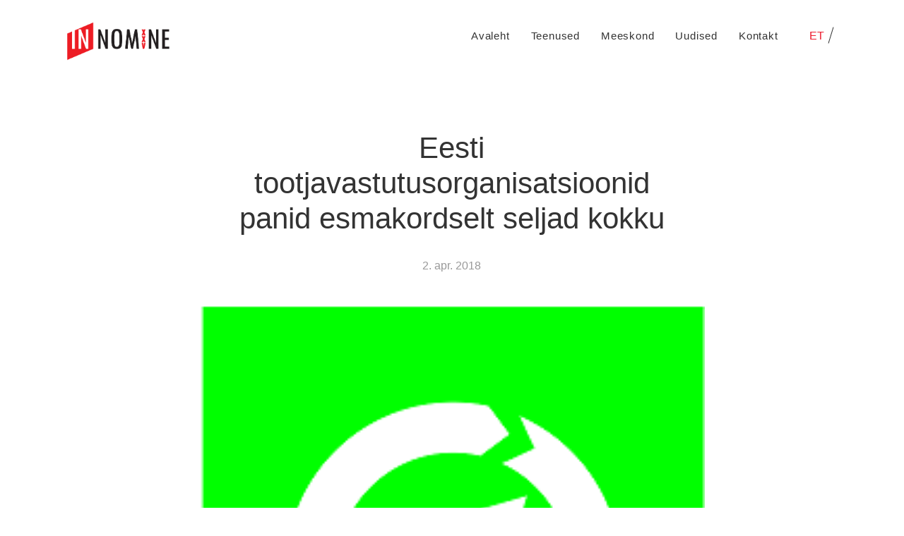

--- FILE ---
content_type: text/html; charset=UTF-8
request_url: https://innomine.ee/2018/04/eesti-tootjavastutusorganisatsioonid-panid-esmakordselt-seljad-kokku/
body_size: 11697
content:
<!DOCTYPE html><html dir="ltr" lang="et" prefix="og: https://ogp.me/ns#"><head><meta charset="UTF-8"><meta name="viewport" content="width=device-width, initial-scale=1"><meta http-equiv="X-UA-Compatible" content="IE=edge"><link rel="profile" href="http://gmpg.org/xfn/11"><link rel="alternate" hreflang="et" href="https://innomine.ee/2018/04/eesti-tootjavastutusorganisatsioonid-panid-esmakordselt-seljad-kokku/" /><link rel="alternate" hreflang="x-default" href="https://innomine.ee/2018/04/eesti-tootjavastutusorganisatsioonid-panid-esmakordselt-seljad-kokku/" /><meta name="description" content="Kuus Eesti tootjavastutusorganisatsiooni panid seljad kokku ning keskkonnaminister Siim Kiisleri juuresolekul kirjutati keskkonnaministeeriumis taaskasutusportaali kuhuviia.ee püsiva rahastamise lepingule alla: 1. SA Things (kuhuviia.ee)2. Eesti Elektri- ja Elektroonikaseadmete Ringlus MTÜ (EES-Ringlus)3. Eesti Pakendiringlus OÜ4. Eesti Pandipakend OÜ5. Eesti Taaskasutusorganisatsioon MTÜ (ETO)6. Ekogaisma Eesti OÜ7. Tootjavastutusorganisatsioon OÜ (TVO) „Kõik tootjavastutusorganisatsioonid on eluliselt huvitatud sellest, et nende kogutavate" /><meta name="robots" content="max-image-preview:large" /><meta name="author" content="administra"/><link rel="canonical" href="https://innomine.ee/2018/04/eesti-tootjavastutusorganisatsioonid-panid-esmakordselt-seljad-kokku/" /><meta name="generator" content="All in One SEO (AIOSEO) 4.8.0" /><meta property="og:locale" content="et_EE" /><meta property="og:site_name" content="In Nomine - Kommunikatsioonibüroo" /><meta property="og:type" content="article" /><meta property="og:title" content="Eesti tootjavastutusorganisatsioonid panid esmakordselt seljad kokku - In Nomine" /><meta property="og:description" content="Kuus Eesti tootjavastutusorganisatsiooni panid seljad kokku ning keskkonnaminister Siim Kiisleri juuresolekul kirjutati keskkonnaministeeriumis taaskasutusportaali kuhuviia.ee püsiva rahastamise lepingule alla: 1. SA Things (kuhuviia.ee)2. Eesti Elektri- ja Elektroonikaseadmete Ringlus MTÜ (EES-Ringlus)3. Eesti Pakendiringlus OÜ4. Eesti Pandipakend OÜ5. Eesti Taaskasutusorganisatsioon MTÜ (ETO)6. Ekogaisma Eesti OÜ7. Tootjavastutusorganisatsioon OÜ (TVO) „Kõik tootjavastutusorganisatsioonid on eluliselt huvitatud sellest, et nende kogutavate" /><meta property="og:url" content="https://innomine.ee/2018/04/eesti-tootjavastutusorganisatsioonid-panid-esmakordselt-seljad-kokku/" /><meta property="article:published_time" content="2018-04-02T18:45:16+00:00" /><meta property="article:modified_time" content="2018-04-02T18:45:16+00:00" /><meta name="twitter:card" content="summary_large_image" /><meta name="twitter:title" content="Eesti tootjavastutusorganisatsioonid panid esmakordselt seljad kokku - In Nomine" /><meta name="twitter:description" content="Kuus Eesti tootjavastutusorganisatsiooni panid seljad kokku ning keskkonnaminister Siim Kiisleri juuresolekul kirjutati keskkonnaministeeriumis taaskasutusportaali kuhuviia.ee püsiva rahastamise lepingule alla: 1. SA Things (kuhuviia.ee)2. Eesti Elektri- ja Elektroonikaseadmete Ringlus MTÜ (EES-Ringlus)3. Eesti Pakendiringlus OÜ4. Eesti Pandipakend OÜ5. Eesti Taaskasutusorganisatsioon MTÜ (ETO)6. Ekogaisma Eesti OÜ7. Tootjavastutusorganisatsioon OÜ (TVO) „Kõik tootjavastutusorganisatsioonid on eluliselt huvitatud sellest, et nende kogutavate" /> <script type="application/ld+json" class="aioseo-schema">{"@context":"https:\/\/schema.org","@graph":[{"@type":"BlogPosting","@id":"https:\/\/innomine.ee\/2018\/04\/eesti-tootjavastutusorganisatsioonid-panid-esmakordselt-seljad-kokku\/#blogposting","name":"Eesti tootjavastutusorganisatsioonid panid esmakordselt seljad kokku - In Nomine","headline":"Eesti tootjavastutusorganisatsioonid panid esmakordselt seljad kokku","author":{"@id":"https:\/\/innomine.ee\/author\/administra\/#author"},"publisher":{"@id":"https:\/\/innomine.ee\/#organization"},"image":{"@type":"ImageObject","url":"https:\/\/innomine.ee\/wp-content\/uploads\/2019\/02\/Kuhuviia-Logo-Final-Color12.png","width":242,"height":293},"datePublished":"2018-04-02T18:45:16+00:00","dateModified":"2018-04-02T18:45:16+00:00","inLanguage":"et","mainEntityOfPage":{"@id":"https:\/\/innomine.ee\/2018\/04\/eesti-tootjavastutusorganisatsioonid-panid-esmakordselt-seljad-kokku\/#webpage"},"isPartOf":{"@id":"https:\/\/innomine.ee\/2018\/04\/eesti-tootjavastutusorganisatsioonid-panid-esmakordselt-seljad-kokku\/#webpage"},"articleSection":"2018, Uudised"},{"@type":"BreadcrumbList","@id":"https:\/\/innomine.ee\/2018\/04\/eesti-tootjavastutusorganisatsioonid-panid-esmakordselt-seljad-kokku\/#breadcrumblist","itemListElement":[{"@type":"ListItem","@id":"https:\/\/innomine.ee\/#listItem","position":1,"name":"Home","item":"https:\/\/innomine.ee\/","nextItem":{"@type":"ListItem","@id":"https:\/\/innomine.ee\/2018\/#listItem","name":"2018"}},{"@type":"ListItem","@id":"https:\/\/innomine.ee\/2018\/#listItem","position":2,"name":"2018","item":"https:\/\/innomine.ee\/2018\/","nextItem":{"@type":"ListItem","@id":"https:\/\/innomine.ee\/2018\/04\/#listItem","name":"April"},"previousItem":{"@type":"ListItem","@id":"https:\/\/innomine.ee\/#listItem","name":"Home"}},{"@type":"ListItem","@id":"https:\/\/innomine.ee\/2018\/04\/#listItem","position":3,"name":"April","item":"https:\/\/innomine.ee\/2018\/04\/","nextItem":{"@type":"ListItem","@id":"https:\/\/innomine.ee\/2018\/04\/eesti-tootjavastutusorganisatsioonid-panid-esmakordselt-seljad-kokku\/#listItem","name":"Eesti tootjavastutusorganisatsioonid panid esmakordselt seljad kokku"},"previousItem":{"@type":"ListItem","@id":"https:\/\/innomine.ee\/2018\/#listItem","name":"2018"}},{"@type":"ListItem","@id":"https:\/\/innomine.ee\/2018\/04\/eesti-tootjavastutusorganisatsioonid-panid-esmakordselt-seljad-kokku\/#listItem","position":4,"name":"Eesti tootjavastutusorganisatsioonid panid esmakordselt seljad kokku","previousItem":{"@type":"ListItem","@id":"https:\/\/innomine.ee\/2018\/04\/#listItem","name":"April"}}]},{"@type":"Organization","@id":"https:\/\/innomine.ee\/#organization","name":"In Nomine","description":"Kommunikatsioonib\u00fcroo","url":"https:\/\/innomine.ee\/"},{"@type":"Person","@id":"https:\/\/innomine.ee\/author\/administra\/#author","url":"https:\/\/innomine.ee\/author\/administra\/","name":"administra"},{"@type":"WebPage","@id":"https:\/\/innomine.ee\/2018\/04\/eesti-tootjavastutusorganisatsioonid-panid-esmakordselt-seljad-kokku\/#webpage","url":"https:\/\/innomine.ee\/2018\/04\/eesti-tootjavastutusorganisatsioonid-panid-esmakordselt-seljad-kokku\/","name":"Eesti tootjavastutusorganisatsioonid panid esmakordselt seljad kokku - In Nomine","description":"Kuus Eesti tootjavastutusorganisatsiooni panid seljad kokku ning keskkonnaminister Siim Kiisleri juuresolekul kirjutati keskkonnaministeeriumis taaskasutusportaali kuhuviia.ee p\u00fcsiva rahastamise lepingule alla: 1. SA Things (kuhuviia.ee)2. Eesti Elektri- ja Elektroonikaseadmete Ringlus MT\u00dc (EES-Ringlus)3. Eesti Pakendiringlus O\u00dc4. Eesti Pandipakend O\u00dc5. Eesti Taaskasutusorganisatsioon MT\u00dc (ETO)6. Ekogaisma Eesti O\u00dc7. Tootjavastutusorganisatsioon O\u00dc (TVO) \u201eK\u00f5ik tootjavastutusorganisatsioonid on eluliselt huvitatud sellest, et nende kogutavate","inLanguage":"et","isPartOf":{"@id":"https:\/\/innomine.ee\/#website"},"breadcrumb":{"@id":"https:\/\/innomine.ee\/2018\/04\/eesti-tootjavastutusorganisatsioonid-panid-esmakordselt-seljad-kokku\/#breadcrumblist"},"author":{"@id":"https:\/\/innomine.ee\/author\/administra\/#author"},"creator":{"@id":"https:\/\/innomine.ee\/author\/administra\/#author"},"image":{"@type":"ImageObject","url":"https:\/\/innomine.ee\/wp-content\/uploads\/2019\/02\/Kuhuviia-Logo-Final-Color12.png","@id":"https:\/\/innomine.ee\/2018\/04\/eesti-tootjavastutusorganisatsioonid-panid-esmakordselt-seljad-kokku\/#mainImage","width":242,"height":293},"primaryImageOfPage":{"@id":"https:\/\/innomine.ee\/2018\/04\/eesti-tootjavastutusorganisatsioonid-panid-esmakordselt-seljad-kokku\/#mainImage"},"datePublished":"2018-04-02T18:45:16+00:00","dateModified":"2018-04-02T18:45:16+00:00"},{"@type":"WebSite","@id":"https:\/\/innomine.ee\/#website","url":"https:\/\/innomine.ee\/","name":"In Nomine","description":"Kommunikatsioonib\u00fcroo","inLanguage":"et","publisher":{"@id":"https:\/\/innomine.ee\/#organization"}}]}</script> <title>Eesti tootjavastutusorganisatsioonid panid esmakordselt seljad kokku - In Nomine</title><link rel="canonical" href="https://innomine.ee/2018/04/eesti-tootjavastutusorganisatsioonid-panid-esmakordselt-seljad-kokku/" /><meta property="og:locale" content="et_EE" /><meta property="og:type" content="article" /><meta property="og:title" content="Eesti tootjavastutusorganisatsioonid panid esmakordselt seljad kokku - In Nomine" /><meta property="og:description" content="Kuus Eesti tootjavastutusorganisatsiooni panid seljad kokku ning keskkonnaminister..." /><meta property="og:url" content="https://innomine.ee/2018/04/eesti-tootjavastutusorganisatsioonid-panid-esmakordselt-seljad-kokku/" /><meta property="og:site_name" content="In Nomine" /><meta property="article:published_time" content="2018-04-02T18:45:16+00:00" /><meta property="og:image" content="https://innomine.ee/wp-content/uploads/2019/02/Kuhuviia-Logo-Final-Color12.png" /><meta property="og:image:width" content="242" /><meta property="og:image:height" content="293" /><meta property="og:image:type" content="image/png" /><meta name="author" content="administra" /><meta name="twitter:card" content="summary_large_image" /><meta name="twitter:label1" content="Written by" /><meta name="twitter:data1" content="administra" /><meta name="twitter:label2" content="Est. reading time" /><meta name="twitter:data2" content="1 minut" /> <script type="application/ld+json" class="yoast-schema-graph">{"@context":"https://schema.org","@graph":[{"@type":"WebPage","@id":"https://innomine.ee/2018/04/eesti-tootjavastutusorganisatsioonid-panid-esmakordselt-seljad-kokku/","url":"https://innomine.ee/2018/04/eesti-tootjavastutusorganisatsioonid-panid-esmakordselt-seljad-kokku/","name":"Eesti tootjavastutusorganisatsioonid panid esmakordselt seljad kokku - In Nomine","isPartOf":{"@id":"https://innomine.ee/#website"},"primaryImageOfPage":{"@id":"https://innomine.ee/2018/04/eesti-tootjavastutusorganisatsioonid-panid-esmakordselt-seljad-kokku/#primaryimage"},"image":{"@id":"https://innomine.ee/2018/04/eesti-tootjavastutusorganisatsioonid-panid-esmakordselt-seljad-kokku/#primaryimage"},"thumbnailUrl":"https://innomine.ee/wp-content/uploads/2019/02/Kuhuviia-Logo-Final-Color12.png","datePublished":"2018-04-02T18:45:16+00:00","dateModified":"2018-04-02T18:45:16+00:00","author":{"@id":"https://innomine.ee/#/schema/person/f3bc15cf1f2e8fb5fe1454085dd24a4d"},"breadcrumb":{"@id":"https://innomine.ee/2018/04/eesti-tootjavastutusorganisatsioonid-panid-esmakordselt-seljad-kokku/#breadcrumb"},"inLanguage":"et","potentialAction":[{"@type":"ReadAction","target":["https://innomine.ee/2018/04/eesti-tootjavastutusorganisatsioonid-panid-esmakordselt-seljad-kokku/"]}]},{"@type":"ImageObject","inLanguage":"et","@id":"https://innomine.ee/2018/04/eesti-tootjavastutusorganisatsioonid-panid-esmakordselt-seljad-kokku/#primaryimage","url":"https://innomine.ee/wp-content/uploads/2019/02/Kuhuviia-Logo-Final-Color12.png","contentUrl":"https://innomine.ee/wp-content/uploads/2019/02/Kuhuviia-Logo-Final-Color12.png","width":242,"height":293},{"@type":"BreadcrumbList","@id":"https://innomine.ee/2018/04/eesti-tootjavastutusorganisatsioonid-panid-esmakordselt-seljad-kokku/#breadcrumb","itemListElement":[{"@type":"ListItem","position":1,"name":"Home","item":"https://innomine.ee/"},{"@type":"ListItem","position":2,"name":"Eesti tootjavastutusorganisatsioonid panid esmakordselt seljad kokku"}]},{"@type":"WebSite","@id":"https://innomine.ee/#website","url":"https://innomine.ee/","name":"In Nomine","description":"Kommunikatsioonibüroo","potentialAction":[{"@type":"SearchAction","target":{"@type":"EntryPoint","urlTemplate":"https://innomine.ee/?s={search_term_string}"},"query-input":"required name=search_term_string"}],"inLanguage":"et"},{"@type":"Person","@id":"https://innomine.ee/#/schema/person/f3bc15cf1f2e8fb5fe1454085dd24a4d","name":"administra","sameAs":["https://innomine.ee"],"url":"https://innomine.ee/author/administra/"}]}</script> <link rel='dns-prefetch' href='//fonts.googleapis.com' /><link rel="alternate" type="application/rss+xml" title="In Nomine &raquo; RSS" href="https://innomine.ee/feed/" /><link rel="alternate" type="application/rss+xml" title="In Nomine &raquo; Kommentaaride RSS" href="https://innomine.ee/comments/feed/" /><link rel="alternate" type="application/rss+xml" title="In Nomine &raquo; Eesti tootjavastutusorganisatsioonid panid esmakordselt seljad kokku Kommentaaride RSS" href="https://innomine.ee/2018/04/eesti-tootjavastutusorganisatsioonid-panid-esmakordselt-seljad-kokku/feed/" /><link rel="alternate" title="oEmbed (JSON)" type="application/json+oembed" href="https://innomine.ee/wp-json/oembed/1.0/embed?url=https%3A%2F%2Finnomine.ee%2F2018%2F04%2Feesti-tootjavastutusorganisatsioonid-panid-esmakordselt-seljad-kokku%2F" /><link rel="alternate" title="oEmbed (XML)" type="text/xml+oembed" href="https://innomine.ee/wp-json/oembed/1.0/embed?url=https%3A%2F%2Finnomine.ee%2F2018%2F04%2Feesti-tootjavastutusorganisatsioonid-panid-esmakordselt-seljad-kokku%2F&#038;format=xml" />  <script src="//www.googletagmanager.com/gtag/js?id=G-4H86G310KM"  data-cfasync="false" data-wpfc-render="false" type="text/javascript" async></script> <script data-cfasync="false" data-wpfc-render="false" type="text/javascript">var mi_version='9.11.1';var mi_track_user=true;var mi_no_track_reason='';var MonsterInsightsDefaultLocations={"page_location":"https:\/\/innomine.ee\/2018\/04\/eesti-tootjavastutusorganisatsioonid-panid-esmakordselt-seljad-kokku\/"};if(typeof MonsterInsightsPrivacyGuardFilter==='function'){var MonsterInsightsLocations=(typeof MonsterInsightsExcludeQuery==='object')?MonsterInsightsPrivacyGuardFilter(MonsterInsightsExcludeQuery):MonsterInsightsPrivacyGuardFilter(MonsterInsightsDefaultLocations);}else{var MonsterInsightsLocations=(typeof MonsterInsightsExcludeQuery==='object')?MonsterInsightsExcludeQuery:MonsterInsightsDefaultLocations;}
var disableStrs=['ga-disable-G-4H86G310KM',];function __gtagTrackerIsOptedOut(){for(var index=0;index<disableStrs.length;index++){if(document.cookie.indexOf(disableStrs[index]+'=true')>-1){return true;}}
return false;}
if(__gtagTrackerIsOptedOut()){for(var index=0;index<disableStrs.length;index++){window[disableStrs[index]]=true;}}
function __gtagTrackerOptout(){for(var index=0;index<disableStrs.length;index++){document.cookie=disableStrs[index]+'=true; expires=Thu, 31 Dec 2099 23:59:59 UTC; path=/';window[disableStrs[index]]=true;}}
if('undefined'===typeof gaOptout){function gaOptout(){__gtagTrackerOptout();}}
window.dataLayer=window.dataLayer||[];window.MonsterInsightsDualTracker={helpers:{},trackers:{},};if(mi_track_user){function __gtagDataLayer(){dataLayer.push(arguments);}
function __gtagTracker(type,name,parameters){if(!parameters){parameters={};}
if(parameters.send_to){__gtagDataLayer.apply(null,arguments);return;}
if(type==='event'){parameters.send_to=monsterinsights_frontend.v4_id;var hookName=name;if(typeof parameters['event_category']!=='undefined'){hookName=parameters['event_category']+':'+name;}
if(typeof MonsterInsightsDualTracker.trackers[hookName]!=='undefined'){MonsterInsightsDualTracker.trackers[hookName](parameters);}else{__gtagDataLayer('event',name,parameters);}}else{__gtagDataLayer.apply(null,arguments);}}
__gtagTracker('js',new Date());__gtagTracker('set',{'developer_id.dZGIzZG':true,});if(MonsterInsightsLocations.page_location){__gtagTracker('set',MonsterInsightsLocations);}
__gtagTracker('config','G-4H86G310KM',{"forceSSL":"true","link_attribution":"true"});window.gtag=__gtagTracker;(function(){var noopfn=function(){return null;};var newtracker=function(){return new Tracker();};var Tracker=function(){return null;};var p=Tracker.prototype;p.get=noopfn;p.set=noopfn;p.send=function(){var args=Array.prototype.slice.call(arguments);args.unshift('send');__gaTracker.apply(null,args);};var __gaTracker=function(){var len=arguments.length;if(len===0){return;}
var f=arguments[len-1];if(typeof f!=='object'||f===null||typeof f.hitCallback!=='function'){if('send'===arguments[0]){var hitConverted,hitObject=false,action;if('event'===arguments[1]){if('undefined'!==typeof arguments[3]){hitObject={'eventAction':arguments[3],'eventCategory':arguments[2],'eventLabel':arguments[4],'value':arguments[5]?arguments[5]:1,}}}
if('pageview'===arguments[1]){if('undefined'!==typeof arguments[2]){hitObject={'eventAction':'page_view','page_path':arguments[2],}}}
if(typeof arguments[2]==='object'){hitObject=arguments[2];}
if(typeof arguments[5]==='object'){Object.assign(hitObject,arguments[5]);}
if('undefined'!==typeof arguments[1].hitType){hitObject=arguments[1];if('pageview'===hitObject.hitType){hitObject.eventAction='page_view';}}
if(hitObject){action='timing'===arguments[1].hitType?'timing_complete':hitObject.eventAction;hitConverted=mapArgs(hitObject);__gtagTracker('event',action,hitConverted);}}
return;}
function mapArgs(args){var arg,hit={};var gaMap={'eventCategory':'event_category','eventAction':'event_action','eventLabel':'event_label','eventValue':'event_value','nonInteraction':'non_interaction','timingCategory':'event_category','timingVar':'name','timingValue':'value','timingLabel':'event_label','page':'page_path','location':'page_location','title':'page_title','referrer':'page_referrer',};for(arg in args){if(!(!args.hasOwnProperty(arg)||!gaMap.hasOwnProperty(arg))){hit[gaMap[arg]]=args[arg];}else{hit[arg]=args[arg];}}
return hit;}
try{f.hitCallback();}catch(ex){}};__gaTracker.create=newtracker;__gaTracker.getByName=newtracker;__gaTracker.getAll=function(){return[];};__gaTracker.remove=noopfn;__gaTracker.loaded=true;window['__gaTracker']=__gaTracker;})();}else{console.log("");(function(){function __gtagTracker(){return null;}
window['__gtagTracker']=__gtagTracker;window['gtag']=__gtagTracker;})();}</script> <style id='wp-img-auto-sizes-contain-inline-css' type='text/css'>img:is([sizes=auto i],[sizes^="auto," i]){contain-intrinsic-size:3000px 1500px}</style><style id='wp-emoji-styles-inline-css' type='text/css'>img.wp-smiley,img.emoji{display:inline !important;border:none !important;box-shadow:none !important;height:1em !important;width:1em !important;margin:0 .07em !important;vertical-align:-.1em !important;background:0 0 !important;padding:0 !important}</style><link rel='stylesheet' id='wp-block-library-css' href='https://innomine.ee/wp-includes/css/dist/block-library/style.min.css?ver=6.9' type='text/css' media='all' /><style id='wp-block-image-inline-css' type='text/css'>.wp-block-image>a,.wp-block-image>figure>a{display:inline-block}.wp-block-image img{box-sizing:border-box;height:auto;max-width:100%;vertical-align:bottom}@media not (prefers-reduced-motion){.wp-block-image img.hide{visibility:hidden}.wp-block-image img.show{animation:show-content-image .4s}}.wp-block-image[style*=border-radius] img,.wp-block-image[style*=border-radius]>a{border-radius:inherit}.wp-block-image.has-custom-border img{box-sizing:border-box}.wp-block-image.aligncenter{text-align:center}.wp-block-image.alignfull>a,.wp-block-image.alignwide>a{width:100%}.wp-block-image.alignfull img,.wp-block-image.alignwide img{height:auto;width:100%}.wp-block-image .aligncenter,.wp-block-image .alignleft,.wp-block-image .alignright,.wp-block-image.aligncenter,.wp-block-image.alignleft,.wp-block-image.alignright{display:table}.wp-block-image .aligncenter>figcaption,.wp-block-image .alignleft>figcaption,.wp-block-image .alignright>figcaption,.wp-block-image.aligncenter>figcaption,.wp-block-image.alignleft>figcaption,.wp-block-image.alignright>figcaption{caption-side:bottom;display:table-caption}.wp-block-image .alignleft{float:left;margin:.5em 1em .5em 0}.wp-block-image .alignright{float:right;margin:.5em 0 .5em 1em}.wp-block-image .aligncenter{margin-left:auto;margin-right:auto}.wp-block-image :where(figcaption){margin-bottom:1em;margin-top:.5em}.wp-block-image.is-style-circle-mask img{border-radius:9999px}@supports ((-webkit-mask-image:none) or (mask-image:none)) or (-webkit-mask-image:none){.wp-block-image.is-style-circle-mask img{border-radius:0;-webkit-mask-image:url('data:image/svg+xml;utf8,<svg viewBox="0 0 100 100" xmlns="http://www.w3.org/2000/svg"><circle cx="50" cy="50" r="50"/></svg>');mask-image:url('data:image/svg+xml;utf8,<svg viewBox="0 0 100 100" xmlns="http://www.w3.org/2000/svg"><circle cx="50" cy="50" r="50"/></svg>');mask-mode:alpha;-webkit-mask-position:center;mask-position:center;-webkit-mask-repeat:no-repeat;mask-repeat:no-repeat;-webkit-mask-size:contain;mask-size:contain}}:root :where(.wp-block-image.is-style-rounded img,.wp-block-image .is-style-rounded img){border-radius:9999px}.wp-block-image figure{margin:0}.wp-lightbox-container{display:flex;flex-direction:column;position:relative}.wp-lightbox-container img{cursor:zoom-in}.wp-lightbox-container img:hover+button{opacity:1}.wp-lightbox-container button{align-items:center;backdrop-filter:blur(16px) saturate(180%);background-color:#5a5a5a40;border:none;border-radius:4px;cursor:zoom-in;display:flex;height:20px;justify-content:center;opacity:0;padding:0;position:absolute;right:16px;text-align:center;top:16px;width:20px;z-index:100}@media not (prefers-reduced-motion){.wp-lightbox-container button{transition:opacity .2s ease}}.wp-lightbox-container button:focus-visible{outline:3px auto #5a5a5a40;outline:3px auto -webkit-focus-ring-color;outline-offset:3px}.wp-lightbox-container button:hover{cursor:pointer;opacity:1}.wp-lightbox-container button:focus{opacity:1}.wp-lightbox-container button:focus,.wp-lightbox-container button:hover,.wp-lightbox-container button:not(:hover):not(:active):not(.has-background){background-color:#5a5a5a40;border:none}.wp-lightbox-overlay{box-sizing:border-box;cursor:zoom-out;height:100vh;left:0;overflow:hidden;position:fixed;top:0;visibility:hidden;width:100%;z-index:100000}.wp-lightbox-overlay .close-button{align-items:center;cursor:pointer;display:flex;justify-content:center;min-height:40px;min-width:40px;padding:0;position:absolute;right:calc(env(safe-area-inset-right) + 16px);top:calc(env(safe-area-inset-top) + 16px);z-index:5000000}.wp-lightbox-overlay .close-button:focus,.wp-lightbox-overlay .close-button:hover,.wp-lightbox-overlay .close-button:not(:hover):not(:active):not(.has-background){background:0 0;border:none}.wp-lightbox-overlay .lightbox-image-container{height:var(--wp--lightbox-container-height);left:50%;overflow:hidden;position:absolute;top:50%;transform:translate(-50%,-50%);transform-origin:top left;width:var(--wp--lightbox-container-width);z-index:9999999999}.wp-lightbox-overlay .wp-block-image{align-items:center;box-sizing:border-box;display:flex;height:100%;justify-content:center;margin:0;position:relative;transform-origin:0 0;width:100%;z-index:3000000}.wp-lightbox-overlay .wp-block-image img{height:var(--wp--lightbox-image-height);min-height:var(--wp--lightbox-image-height);min-width:var(--wp--lightbox-image-width);width:var(--wp--lightbox-image-width)}.wp-lightbox-overlay .wp-block-image figcaption{display:none}.wp-lightbox-overlay button{background:0 0;border:none}.wp-lightbox-overlay .scrim{background-color:#fff;height:100%;opacity:.9;position:absolute;width:100%;z-index:2000000}.wp-lightbox-overlay.active{visibility:visible}@media not (prefers-reduced-motion){.wp-lightbox-overlay.active{animation:turn-on-visibility .25s both}.wp-lightbox-overlay.active img{animation:turn-on-visibility .35s both}.wp-lightbox-overlay.show-closing-animation:not(.active){animation:turn-off-visibility .35s both}.wp-lightbox-overlay.show-closing-animation:not(.active) img{animation:turn-off-visibility .25s both}.wp-lightbox-overlay.zoom.active{animation:none;opacity:1;visibility:visible}.wp-lightbox-overlay.zoom.active .lightbox-image-container{animation:lightbox-zoom-in .4s}.wp-lightbox-overlay.zoom.active .lightbox-image-container img{animation:none}.wp-lightbox-overlay.zoom.active .scrim{animation:turn-on-visibility .4s forwards}.wp-lightbox-overlay.zoom.show-closing-animation:not(.active){animation:none}.wp-lightbox-overlay.zoom.show-closing-animation:not(.active) .lightbox-image-container{animation:lightbox-zoom-out .4s}.wp-lightbox-overlay.zoom.show-closing-animation:not(.active) .lightbox-image-container img{animation:none}.wp-lightbox-overlay.zoom.show-closing-animation:not(.active) .scrim{animation:turn-off-visibility .4s forwards}}@keyframes show-content-image{0%{visibility:hidden}99%{visibility:hidden}to{visibility:visible}}@keyframes turn-on-visibility{0%{opacity:0}to{opacity:1}}@keyframes turn-off-visibility{0%{opacity:1;visibility:visible}99%{opacity:0;visibility:visible}to{opacity:0;visibility:hidden}}@keyframes lightbox-zoom-in{0%{transform:translate(calc((-100vw + var(--wp--lightbox-scrollbar-width))/2 + var(--wp--lightbox-initial-left-position)),calc(-50vh + var(--wp--lightbox-initial-top-position))) scale(var(--wp--lightbox-scale))}to{transform:translate(-50%,-50%) scale(1)}}@keyframes lightbox-zoom-out{0%{transform:translate(-50%,-50%) scale(1);visibility:visible}99%{visibility:visible}to{transform:translate(calc((-100vw + var(--wp--lightbox-scrollbar-width))/2 + var(--wp--lightbox-initial-left-position)),calc(-50vh + var(--wp--lightbox-initial-top-position))) scale(var(--wp--lightbox-scale));visibility:hidden}}</style><style id='global-styles-inline-css' type='text/css'>:root{--wp--preset--aspect-ratio--square:1;--wp--preset--aspect-ratio--4-3:4/3;--wp--preset--aspect-ratio--3-4:3/4;--wp--preset--aspect-ratio--3-2:3/2;--wp--preset--aspect-ratio--2-3:2/3;--wp--preset--aspect-ratio--16-9:16/9;--wp--preset--aspect-ratio--9-16:9/16;--wp--preset--color--black:#000;--wp--preset--color--cyan-bluish-gray:#abb8c3;--wp--preset--color--white:#fff;--wp--preset--color--pale-pink:#f78da7;--wp--preset--color--vivid-red:#cf2e2e;--wp--preset--color--luminous-vivid-orange:#ff6900;--wp--preset--color--luminous-vivid-amber:#fcb900;--wp--preset--color--light-green-cyan:#7bdcb5;--wp--preset--color--vivid-green-cyan:#00d084;--wp--preset--color--pale-cyan-blue:#8ed1fc;--wp--preset--color--vivid-cyan-blue:#0693e3;--wp--preset--color--vivid-purple:#9b51e0;--wp--preset--gradient--vivid-cyan-blue-to-vivid-purple:linear-gradient(135deg,#0693e3 0%,#9b51e0 100%);--wp--preset--gradient--light-green-cyan-to-vivid-green-cyan:linear-gradient(135deg,#7adcb4 0%,#00d082 100%);--wp--preset--gradient--luminous-vivid-amber-to-luminous-vivid-orange:linear-gradient(135deg,#fcb900 0%,#ff6900 100%);--wp--preset--gradient--luminous-vivid-orange-to-vivid-red:linear-gradient(135deg,#ff6900 0%,#cf2e2e 100%);--wp--preset--gradient--very-light-gray-to-cyan-bluish-gray:linear-gradient(135deg,#eee 0%,#a9b8c3 100%);--wp--preset--gradient--cool-to-warm-spectrum:linear-gradient(135deg,#4aeadc 0%,#9778d1 20%,#cf2aba 40%,#ee2c82 60%,#fb6962 80%,#fef84c 100%);--wp--preset--gradient--blush-light-purple:linear-gradient(135deg,#ffceec 0%,#9896f0 100%);--wp--preset--gradient--blush-bordeaux:linear-gradient(135deg,#fecda5 0%,#fe2d2d 50%,#6b003e 100%);--wp--preset--gradient--luminous-dusk:linear-gradient(135deg,#ffcb70 0%,#c751c0 50%,#4158d0 100%);--wp--preset--gradient--pale-ocean:linear-gradient(135deg,#fff5cb 0%,#b6e3d4 50%,#33a7b5 100%);--wp--preset--gradient--electric-grass:linear-gradient(135deg,#caf880 0%,#71ce7e 100%);--wp--preset--gradient--midnight:linear-gradient(135deg,#020381 0%,#2874fc 100%);--wp--preset--font-size--small:13px;--wp--preset--font-size--medium:20px;--wp--preset--font-size--large:36px;--wp--preset--font-size--x-large:42px;--wp--preset--spacing--20:.44rem;--wp--preset--spacing--30:.67rem;--wp--preset--spacing--40:1rem;--wp--preset--spacing--50:1.5rem;--wp--preset--spacing--60:2.25rem;--wp--preset--spacing--70:3.38rem;--wp--preset--spacing--80:5.06rem;--wp--preset--shadow--natural:6px 6px 9px rgba(0,0,0,.2);--wp--preset--shadow--deep:12px 12px 50px rgba(0,0,0,.4);--wp--preset--shadow--sharp:6px 6px 0px rgba(0,0,0,.2);--wp--preset--shadow--outlined:6px 6px 0px -3px #fff,6px 6px #000;--wp--preset--shadow--crisp:6px 6px 0px #000}:where(.is-layout-flex){gap:.5em}:where(.is-layout-grid){gap:.5em}body .is-layout-flex{display:flex}.is-layout-flex{flex-wrap:wrap;align-items:center}.is-layout-flex>:is(*,div){margin:0}body .is-layout-grid{display:grid}.is-layout-grid>:is(*,div){margin:0}:where(.wp-block-columns.is-layout-flex){gap:2em}:where(.wp-block-columns.is-layout-grid){gap:2em}:where(.wp-block-post-template.is-layout-flex){gap:1.25em}:where(.wp-block-post-template.is-layout-grid){gap:1.25em}.has-black-color{color:var(--wp--preset--color--black) !important}.has-cyan-bluish-gray-color{color:var(--wp--preset--color--cyan-bluish-gray) !important}.has-white-color{color:var(--wp--preset--color--white) !important}.has-pale-pink-color{color:var(--wp--preset--color--pale-pink) !important}.has-vivid-red-color{color:var(--wp--preset--color--vivid-red) !important}.has-luminous-vivid-orange-color{color:var(--wp--preset--color--luminous-vivid-orange) !important}.has-luminous-vivid-amber-color{color:var(--wp--preset--color--luminous-vivid-amber) !important}.has-light-green-cyan-color{color:var(--wp--preset--color--light-green-cyan) !important}.has-vivid-green-cyan-color{color:var(--wp--preset--color--vivid-green-cyan) !important}.has-pale-cyan-blue-color{color:var(--wp--preset--color--pale-cyan-blue) !important}.has-vivid-cyan-blue-color{color:var(--wp--preset--color--vivid-cyan-blue) !important}.has-vivid-purple-color{color:var(--wp--preset--color--vivid-purple) !important}.has-black-background-color{background-color:var(--wp--preset--color--black) !important}.has-cyan-bluish-gray-background-color{background-color:var(--wp--preset--color--cyan-bluish-gray) !important}.has-white-background-color{background-color:var(--wp--preset--color--white) !important}.has-pale-pink-background-color{background-color:var(--wp--preset--color--pale-pink) !important}.has-vivid-red-background-color{background-color:var(--wp--preset--color--vivid-red) !important}.has-luminous-vivid-orange-background-color{background-color:var(--wp--preset--color--luminous-vivid-orange) !important}.has-luminous-vivid-amber-background-color{background-color:var(--wp--preset--color--luminous-vivid-amber) !important}.has-light-green-cyan-background-color{background-color:var(--wp--preset--color--light-green-cyan) !important}.has-vivid-green-cyan-background-color{background-color:var(--wp--preset--color--vivid-green-cyan) !important}.has-pale-cyan-blue-background-color{background-color:var(--wp--preset--color--pale-cyan-blue) !important}.has-vivid-cyan-blue-background-color{background-color:var(--wp--preset--color--vivid-cyan-blue) !important}.has-vivid-purple-background-color{background-color:var(--wp--preset--color--vivid-purple) !important}.has-black-border-color{border-color:var(--wp--preset--color--black) !important}.has-cyan-bluish-gray-border-color{border-color:var(--wp--preset--color--cyan-bluish-gray) !important}.has-white-border-color{border-color:var(--wp--preset--color--white) !important}.has-pale-pink-border-color{border-color:var(--wp--preset--color--pale-pink) !important}.has-vivid-red-border-color{border-color:var(--wp--preset--color--vivid-red) !important}.has-luminous-vivid-orange-border-color{border-color:var(--wp--preset--color--luminous-vivid-orange) !important}.has-luminous-vivid-amber-border-color{border-color:var(--wp--preset--color--luminous-vivid-amber) !important}.has-light-green-cyan-border-color{border-color:var(--wp--preset--color--light-green-cyan) !important}.has-vivid-green-cyan-border-color{border-color:var(--wp--preset--color--vivid-green-cyan) !important}.has-pale-cyan-blue-border-color{border-color:var(--wp--preset--color--pale-cyan-blue) !important}.has-vivid-cyan-blue-border-color{border-color:var(--wp--preset--color--vivid-cyan-blue) !important}.has-vivid-purple-border-color{border-color:var(--wp--preset--color--vivid-purple) !important}.has-vivid-cyan-blue-to-vivid-purple-gradient-background{background:var(--wp--preset--gradient--vivid-cyan-blue-to-vivid-purple) !important}.has-light-green-cyan-to-vivid-green-cyan-gradient-background{background:var(--wp--preset--gradient--light-green-cyan-to-vivid-green-cyan) !important}.has-luminous-vivid-amber-to-luminous-vivid-orange-gradient-background{background:var(--wp--preset--gradient--luminous-vivid-amber-to-luminous-vivid-orange) !important}.has-luminous-vivid-orange-to-vivid-red-gradient-background{background:var(--wp--preset--gradient--luminous-vivid-orange-to-vivid-red) !important}.has-very-light-gray-to-cyan-bluish-gray-gradient-background{background:var(--wp--preset--gradient--very-light-gray-to-cyan-bluish-gray) !important}.has-cool-to-warm-spectrum-gradient-background{background:var(--wp--preset--gradient--cool-to-warm-spectrum) !important}.has-blush-light-purple-gradient-background{background:var(--wp--preset--gradient--blush-light-purple) !important}.has-blush-bordeaux-gradient-background{background:var(--wp--preset--gradient--blush-bordeaux) !important}.has-luminous-dusk-gradient-background{background:var(--wp--preset--gradient--luminous-dusk) !important}.has-pale-ocean-gradient-background{background:var(--wp--preset--gradient--pale-ocean) !important}.has-electric-grass-gradient-background{background:var(--wp--preset--gradient--electric-grass) !important}.has-midnight-gradient-background{background:var(--wp--preset--gradient--midnight) !important}.has-small-font-size{font-size:var(--wp--preset--font-size--small) !important}.has-medium-font-size{font-size:var(--wp--preset--font-size--medium) !important}.has-large-font-size{font-size:var(--wp--preset--font-size--large) !important}.has-x-large-font-size{font-size:var(--wp--preset--font-size--x-large) !important}</style><style id='classic-theme-styles-inline-css' type='text/css'>/*! This file is auto-generated */
.wp-block-button__link{color:#fff;background-color:#32373c;border-radius:9999px;box-shadow:none;text-decoration:none;padding:calc(.667em + 2px) calc(1.333em + 2px);font-size:1.125em}.wp-block-file__button{background:#32373c;color:#fff;text-decoration:none}</style><link rel='stylesheet' id='wpml-blocks-css' href='https://innomine.ee/wp-content/cache/autoptimize/css/autoptimize_single_4b7ac424a66c254da51a11b02b72ef64.css?ver=4.6.3' type='text/css' media='all' /><link rel='stylesheet' id='contact-form-7-css' href='https://innomine.ee/wp-content/cache/autoptimize/css/autoptimize_single_0e4a098f3f6e3faede64db8b9da80ba2.css?ver=5.7.7' type='text/css' media='all' /><link rel='stylesheet' id='wp-innomine-aos-css' href='https://innomine.ee/wp-content/cache/autoptimize/css/autoptimize_single_847da8fca8060ca1a70f976aab1210b9.css?ver=6.9' type='text/css' media='all' /><link rel='stylesheet' id='wp-innomine-bootstrap-css-css' href='https://innomine.ee/wp-content/themes/innomine/inc/assets/css/bootstrap.min.css?ver=6.9' type='text/css' media='all' /><link rel='stylesheet' id='wp-innomine-fontawesome-cdn-css' href='https://innomine.ee/wp-content/themes/innomine/inc/assets/css/fontawesome.min.css?ver=6.9' type='text/css' media='all' /><link rel='stylesheet' id='wp-innomine-manrope-css' href='https://fonts.googleapis.com/css?family=Manrope%3A100%2C200%2C300%2C400%2C500%2C600%2C700%2C800%2C900%2C100italic%2C200italic%2C300italic%2C400italic%2C500italic%2C600italic%2C700italic%2C800italic%2C900italic%7CManrope%3A100%2C200%2C300%2C400%2C500%2C600%2C700%2C800%2C900%2C100italic%2C200italic%2C300italic%2C400italic%2C500italic%2C600italic%2C700italic%2C800italic%2C900italic%7CManrope%3A100%2C200%2C300%2C400%2C500%2C600%2C700%2C800%2C900%2C100italic%2C200italic%2C300italic%2C400italic%2C500italic%2C600italic%2C700italic%2C800italic%2C900italic%7CManrope%3A100%2C200%2C300%2C400%2C500%2C600%2C700%2C800%2C900%2C100italic%2C200italic%2C300italic%2C400italic%2C500italic%2C600italic%2C700italic%2C800italic%2C900italic%7CManrope%3A100%2C200%2C300%2C400%2C500%2C600%2C700%2C800%2C900%2C100italic%2C200italic%2C300italic%2C400italic%2C500italic%2C600italic%2C700italic%2C800italic%2C900italic%7CManrope%3A100%2C200%2C300%2C400%2C500%2C600%2C700%2C800%2C900%2C100italic%2C200italic%2C300italic%2C400italic%2C500italic%2C600italic%2C700italic%2C800italic%2C900italic&#038;subset=latin%2Clatin-ext&#038;ver=6.9' type='text/css' media='all' /><link rel='stylesheet' id='wp-innomine-slick-main-css' href='https://innomine.ee/wp-content/cache/autoptimize/css/autoptimize_single_13b1b6672b8cfb0d9ae7f899f1c42875.css?ver=6.9' type='text/css' media='all' /><link rel='stylesheet' id='wp-innomine-slick-ui-css' href='https://innomine.ee/wp-content/cache/autoptimize/css/autoptimize_single_f9faba678c4d6dcfdde69e5b11b37a2e.css?ver=6.9' type='text/css' media='all' /><link rel='stylesheet' id='wp-innomine-style-css' href='https://innomine.ee/wp-content/cache/autoptimize/css/autoptimize_single_80a42360248c076eec682b1b05e61994.css?ver=6.9' type='text/css' media='all' /><link rel='stylesheet' id='slb_core-css' href='https://innomine.ee/wp-content/cache/autoptimize/css/autoptimize_single_a5bb779e3f9eef4a7dac11ff9eb10e19.css?ver=2.9.3' type='text/css' media='all' /><link rel='stylesheet' id='wp-block-paragraph-css' href='https://innomine.ee/wp-includes/blocks/paragraph/style.min.css?ver=6.9' type='text/css' media='all' /> <script data-cfasync="false" data-wpfc-render="false" type="text/javascript" id='monsterinsights-frontend-script-js-extra'>var monsterinsights_frontend={"js_events_tracking":"true","download_extensions":"doc,pdf,ppt,zip,xls,docx,pptx,xlsx","inbound_paths":"[{\"path\":\"\\\/go\\\/\",\"label\":\"affiliate\"},{\"path\":\"\\\/recommend\\\/\",\"label\":\"affiliate\"}]","home_url":"https:\/\/innomine.ee","hash_tracking":"false","v4_id":"G-4H86G310KM"};</script> <script type="text/javascript" src="https://innomine.ee/wp-includes/js/jquery/jquery.min.js?ver=3.7.1" id="jquery-core-js"></script> <link rel="https://api.w.org/" href="https://innomine.ee/wp-json/" /><link rel="alternate" title="JSON" type="application/json" href="https://innomine.ee/wp-json/wp/v2/posts/511" /><link rel="EditURI" type="application/rsd+xml" title="RSD" href="https://innomine.ee/xmlrpc.php?rsd" /><meta name="generator" content="WordPress 6.9" /><link rel='shortlink' href='https://innomine.ee/?p=511' /><meta name="generator" content="WPML ver:4.6.3 stt:1,15;" /><link rel="pingback" href="https://innomine.ee/xmlrpc.php"><style type="text/css">#page-sub-header{background:#fff}</style><link rel='stylesheet' id='wpml-legacy-horizontal-list-0-css' href='//innomine.ee/wp-content/plugins/sitepress-multilingual-cms/templates/language-switchers/legacy-list-horizontal/style.min.css?ver=1' type='text/css' media='all' /></head><body class="wp-singular post-template-default single single-post postid-511 single-format-standard wp-theme-innomine group-blog"><div id="page" class="site"> <a class="skip-link screen-reader-text" href="#content">Skip to content</a><header id="masthead" class="site-header navbar-static-top navbar-light" role="banner"><div class="container"><div class="row nav-row"><div class="col-xl-12 col-lg-6 nav-holder"><nav class="navbar navbar-expand-xl p-0"><div class="navbar-brand"> <a href="https://innomine.ee/"> <img src="https://innomine.ee/wp-content/uploads/2026/01/In_25_logo-1-e1768418218247.png" alt="In Nomine"> </a></div><div id="main-nav" class="collapse navbar-collapse justify-content-end"><ul id="menu-main-menu" class="navbar-nav"><li itemscope="itemscope" itemtype="https://www.schema.org/SiteNavigationElement" id="menu-item-4531" class="menu-item menu-item-type-post_type menu-item-object-page menu-item-home menu-item-4531 nav-item"><a title="Avaleht" href="https://innomine.ee/" class="nav-link">Avaleht</a></li><li itemscope="itemscope" itemtype="https://www.schema.org/SiteNavigationElement" id="menu-item-4535" class="menu-services menu-item menu-item-type-post_type menu-item-object-page menu-item-4535 nav-item"><a title="Teenused" href="https://innomine.ee/teenused/" class="nav-link">Teenused</a></li><li itemscope="itemscope" itemtype="https://www.schema.org/SiteNavigationElement" id="menu-item-4533" class="menu-item menu-item-type-post_type menu-item-object-page menu-item-4533 nav-item"><a title="Meeskond" href="https://innomine.ee/meist/" class="nav-link">Meeskond</a></li><li itemscope="itemscope" itemtype="https://www.schema.org/SiteNavigationElement" id="menu-item-4785" class="menu-news menu-item menu-item-type-post_type menu-item-object-page menu-item-4785 nav-item current-menu-item"><a title="Uudised" href="https://innomine.ee/uudised/" class="nav-link">Uudised</a></li><li itemscope="itemscope" itemtype="https://www.schema.org/SiteNavigationElement" id="menu-item-4532" class="menu-item menu-item-type-post_type menu-item-object-page menu-item-4532 nav-item"><a title="Kontakt" href="https://innomine.ee/kontakt/" class="nav-link">Kontakt</a></li></ul></div><div class="float-right lang-sel d-none d-xl-block"><div class="wpml-ls-statics-shortcode_actions wpml-ls wpml-ls-legacy-list-horizontal"><ul><li class="wpml-ls-slot-shortcode_actions wpml-ls-item wpml-ls-item-et wpml-ls-current-language wpml-ls-first-item wpml-ls-last-item wpml-ls-item-legacy-list-horizontal"> <a href="https://innomine.ee/2018/04/eesti-tootjavastutusorganisatsioonid-panid-esmakordselt-seljad-kokku/" class="wpml-ls-link"> <span class="wpml-ls-native">ET</span></a></li></ul></div></div></nav></div> <button class="navbar-toggler collapsed" type="button" data-toggle="collapse" data-target="#main-nav" aria-controls="" aria-expanded="false" aria-label="Toggle navigation"><span class="navbar-toggler-icon"><span class="middle-stick"></span></span></button></div></div></header><div id="content" class="site-content"><div class="container"><div class="row justify-content-center"><section id="primary" class="content-area"><div id="main" class="site-main" role="main"><div class="subpage-header"><div class="container"><div class="row justify-content-center"><div class="col-md-7 title-n-bread post-title-date"><h1 style="text-align:center; margin-top:50px;">Eesti tootjavastutusorganisatsioonid panid esmakordselt seljad kokku</h1> <span class="post-date">2. apr. 2018</span></div></div></div></div><div class="container"><div class="row justify-content-center"><div class="post-content-area col-md-8"><div class="feat-img"> <img src="https://innomine.ee/wp-content/uploads/2019/02/Kuhuviia-Logo-Final-Color12.png" /></div><p>Kuus Eesti tootjavastutusorganisatsiooni panid seljad kokku ning keskkonnaminister Siim Kiisleri juuresolekul kirjutati keskkonnaministeeriumis taaskasutusportaali kuhuviia.ee püsiva rahastamise lepingule alla:</p><p>1. SA Things (kuhuviia.ee)<br>2. Eesti Elektri- ja Elektroonikaseadmete Ringlus MTÜ (EES-Ringlus)<br>3. Eesti Pakendiringlus OÜ<br>4. Eesti Pandipakend OÜ<br>5. Eesti Taaskasutusorganisatsioon MTÜ (ETO)<br>6. Ekogaisma Eesti OÜ<br>7. Tootjavastutusorganisatsioon OÜ (TVO)</p><p>„Kõik tootjavastutusorganisatsioonid on eluliselt huvitatud sellest, et nende kogutavate materjalide kogumispunkte paremini üles leitaks,” ütles MTÜ EES-Ringlus juhatuse liige&nbsp;<strong>Margus Vetsa.</strong><br>„Siiani on igaüks pusinud omaette. Tuli mõte, et kui paneks õla alla ja toetaks ennast juba tõestanud, toimivat algatust – kuhuviia.ee infoportaali. Nii otsustasimegi jõud ühendada ning kasta juba kasvavat kapsast. Koos tegutsemine on otstarbekam, just tarbija huvidest lähtudes.,” lisas Vetsa.</p><figure class="wp-block-image"><a href="http://uudised.tv3.ee/eesti/uudis/2018/04/02/uus-keskkonnasobralik-mobiiliapp-naitab-kuhu-prugi-viia" target="_blank" rel="noreferrer noopener"><img decoding="async" src="https://codeway.ee/innomine_dev/wp-content/uploads/2018/05/tootjavastutus-tv3-253x300.jpg" alt="" class="wp-image-6879"/></a></figure><p>Lisainfo:<br><a href="http://kuhuviia.ee/" rel="noreferrer noopener" target="_blank">www.kuhuviia.ee</a><br><a href="https://www.facebook.com/kuhuviia/" rel="noreferrer noopener" target="_blank">www.facebook.com/kuhuviia</a></p></div></div></div></div></section></div></div></div><div class="container footer-logos"><div class="container"><div class="row logos-slider"><div class="col-md-1 slide logo-slide"><img src="https://innomine.ee/wp-content/uploads/2024/06/catrice.png" /></div><div class="col-md-1 slide logo-slide"><img src="https://innomine.ee/wp-content/uploads/2024/02/by-1024x455-1.png" /></div><div class="col-md-1 slide logo-slide"><img src="https://innomine.ee/wp-content/uploads/2024/06/eetl.png" /></div><div class="col-md-1 slide logo-slide"><img src="https://innomine.ee/wp-content/uploads/2024/02/elektrum-1024x455-1.png" /></div><div class="col-md-1 slide logo-slide"><img src="https://innomine.ee/wp-content/uploads/2024/02/essence-1024x455-1.png" /></div><div class="col-md-1 slide logo-slide"><img src="https://innomine.ee/wp-content/uploads/2023/06/esvika.png" /></div><div class="col-md-1 slide logo-slide"><img src="https://innomine.ee/wp-content/uploads/2023/05/fujitsu_logo_black-1024x455-1.png" /></div><div class="col-md-1 slide logo-slide"><img src="https://innomine.ee/wp-content/uploads/2023/05/gedeon-richter_logo_black-1024x455-1.png" /></div><div class="col-md-1 slide logo-slide"><img src="https://innomine.ee/wp-content/uploads/2024/06/haridustreff.png" /></div><div class="col-md-1 slide logo-slide"><img src="https://innomine.ee/wp-content/uploads/2024/02/heidelberg-1024x455-1.png" /></div><div class="col-md-1 slide logo-slide"><img src="https://innomine.ee/wp-content/uploads/2024/02/inchcape-1024x455-1.png" /></div><div class="col-md-1 slide logo-slide"><img src="https://innomine.ee/wp-content/uploads/2023/06/leca.png" /></div><div class="col-md-1 slide logo-slide"><img src="https://innomine.ee/wp-content/uploads/2023/06/mapri.png" /></div><div class="col-md-1 slide logo-slide"><img src="https://innomine.ee/wp-content/uploads/2024/06/mazda.png" /></div><div class="col-md-1 slide logo-slide"><img src="https://innomine.ee/wp-content/uploads/2023/06/r-kiosk.png" /></div><div class="col-md-1 slide logo-slide"><img src="https://innomine.ee/wp-content/uploads/2023/06/saue.png" /></div><div class="col-md-1 slide logo-slide"><img src="https://innomine.ee/wp-content/uploads/2023/06/smarten.png" /></div><div class="col-md-1 slide logo-slide"><img src="https://innomine.ee/wp-content/uploads/2023/06/sony.png" /></div><div class="col-md-1 slide logo-slide"><img src="https://innomine.ee/wp-content/uploads/2023/06/tjt.png" /></div><div class="col-md-1 slide logo-slide"><img src="https://innomine.ee/wp-content/uploads/2023/06/viking_line.png" /></div><div class="col-md-1 slide logo-slide"><img src="https://innomine.ee/wp-content/uploads/2024/06/haridustreff.png" /></div><div class="col-md-1 slide logo-slide"><img src="https://innomine.ee/wp-content/uploads/2024/06/mazda.png" /></div></div></div></div><div class="container-fluid"><div class="footer-red-contact"><h2>Tulemuslik kommunikatsioon aastast 2001</h2><p></p> <a href="https://innomine.ee/kontakt/">Võta ühendust</a></div></div><footer class="site-footer navbar-light" role="contentinfo"><div class="container fcontacts"><div class="row"><div class="col-xl-6 col-lg-6 col-md-12"><p class="copyright float-left">&copy;2026 In Nomine OÜ - kommunikatsioon ja suhtekorraldus</p></div><div class="col-xl-6 col-lg-6 col-md-12"><ul class="footer-menu"> <a href="https://www.facebook.com/InNomine/">Facebook</a> <a href="https://www.linkedin.com/company/in-nomine/">LinkedIn</a> <a href="https://innomine.ee/privaatsuspoliitika/">Privaatsuspoliitika</a></ul></div></div></div></footer></div> <script type="speculationrules">{"prefetch":[{"source":"document","where":{"and":[{"href_matches":"/*"},{"not":{"href_matches":["/wp-*.php","/wp-admin/*","/wp-content/uploads/*","/wp-content/*","/wp-content/plugins/*","/wp-content/themes/innomine/*","/*\\?(.+)"]}},{"not":{"selector_matches":"a[rel~=\"nofollow\"]"}},{"not":{"selector_matches":".no-prefetch, .no-prefetch a"}}]},"eagerness":"conservative"}]}</script> <script type="text/javascript" id="contact-form-7-js-extra">var wpcf7={"api":{"root":"https://innomine.ee/wp-json/","namespace":"contact-form-7/v1"}};</script> <script id="wp-emoji-settings" type="application/json">{"baseUrl":"https://s.w.org/images/core/emoji/17.0.2/72x72/","ext":".png","svgUrl":"https://s.w.org/images/core/emoji/17.0.2/svg/","svgExt":".svg","source":{"concatemoji":"https://innomine.ee/wp-includes/js/wp-emoji-release.min.js?ver=6.9"}}</script> <script type="module">/*! This file is auto-generated */
const a=JSON.parse(document.getElementById("wp-emoji-settings").textContent),o=(window._wpemojiSettings=a,"wpEmojiSettingsSupports"),s=["flag","emoji"];function i(e){try{var t={supportTests:e,timestamp:(new Date).valueOf()};sessionStorage.setItem(o,JSON.stringify(t))}catch(e){}}function c(e,t,n){e.clearRect(0,0,e.canvas.width,e.canvas.height),e.fillText(t,0,0);t=new Uint32Array(e.getImageData(0,0,e.canvas.width,e.canvas.height).data);e.clearRect(0,0,e.canvas.width,e.canvas.height),e.fillText(n,0,0);const a=new Uint32Array(e.getImageData(0,0,e.canvas.width,e.canvas.height).data);return t.every((e,t)=>e===a[t])}function p(e,t){e.clearRect(0,0,e.canvas.width,e.canvas.height),e.fillText(t,0,0);var n=e.getImageData(16,16,1,1);for(let e=0;e<n.data.length;e++)if(0!==n.data[e])return!1;return!0}function u(e,t,n,a){switch(t){case"flag":return n(e,"\ud83c\udff3\ufe0f\u200d\u26a7\ufe0f","\ud83c\udff3\ufe0f\u200b\u26a7\ufe0f")?!1:!n(e,"\ud83c\udde8\ud83c\uddf6","\ud83c\udde8\u200b\ud83c\uddf6")&&!n(e,"\ud83c\udff4\udb40\udc67\udb40\udc62\udb40\udc65\udb40\udc6e\udb40\udc67\udb40\udc7f","\ud83c\udff4\u200b\udb40\udc67\u200b\udb40\udc62\u200b\udb40\udc65\u200b\udb40\udc6e\u200b\udb40\udc67\u200b\udb40\udc7f");case"emoji":return!a(e,"\ud83e\u1fac8")}return!1}function f(e,t,n,a){let r;const o=(r="undefined"!=typeof WorkerGlobalScope&&self instanceof WorkerGlobalScope?new OffscreenCanvas(300,150):document.createElement("canvas")).getContext("2d",{willReadFrequently:!0}),s=(o.textBaseline="top",o.font="600 32px Arial",{});return e.forEach(e=>{s[e]=t(o,e,n,a)}),s}function r(e){var t=document.createElement("script");t.src=e,t.defer=!0,document.head.appendChild(t)}a.supports={everything:!0,everythingExceptFlag:!0},new Promise(t=>{let n=function(){try{var e=JSON.parse(sessionStorage.getItem(o));if("object"==typeof e&&"number"==typeof e.timestamp&&(new Date).valueOf()<e.timestamp+604800&&"object"==typeof e.supportTests)return e.supportTests}catch(e){}return null}();if(!n){if("undefined"!=typeof Worker&&"undefined"!=typeof OffscreenCanvas&&"undefined"!=typeof URL&&URL.createObjectURL&&"undefined"!=typeof Blob)try{var e="postMessage("+f.toString()+"("+[JSON.stringify(s),u.toString(),c.toString(),p.toString()].join(",")+"));",a=new Blob([e],{type:"text/javascript"});const r=new Worker(URL.createObjectURL(a),{name:"wpTestEmojiSupports"});return void(r.onmessage=e=>{i(n=e.data),r.terminate(),t(n)})}catch(e){}i(n=f(s,u,c,p))}t(n)}).then(e=>{for(const n in e)a.supports[n]=e[n],a.supports.everything=a.supports.everything&&a.supports[n],"flag"!==n&&(a.supports.everythingExceptFlag=a.supports.everythingExceptFlag&&a.supports[n]);var t;a.supports.everythingExceptFlag=a.supports.everythingExceptFlag&&!a.supports.flag,a.supports.everything||((t=a.source||{}).concatemoji?r(t.concatemoji):t.wpemoji&&t.twemoji&&(r(t.twemoji),r(t.wpemoji)))});</script> <script type="text/javascript" id="slb_context">if(!!window.jQuery){(function($){$(document).ready(function(){if(!!window.SLB){{$.extend(SLB,{"context":["public","user_guest"]});}}})})(jQuery);}</script> <div style="text-align: center;"><a href="https://www.monsterinsights.com/?utm_source=verifiedBadge&utm_medium=verifiedBadge&utm_campaign=verifiedbyMonsterInsights" target="_blank" rel="nofollow"><img style="display: inline-block" alt="Verified by MonsterInsights" title="Verified by MonsterInsights" src="https://innomine.ee/wp-content/plugins/google-analytics-for-wordpress/assets/images/monsterinsights-badge-light.svg"/></a></div><script defer src="https://innomine.ee/wp-content/cache/autoptimize/js/autoptimize_0620324c35253bdf7c5635dbda332b69.js"></script></body></html>